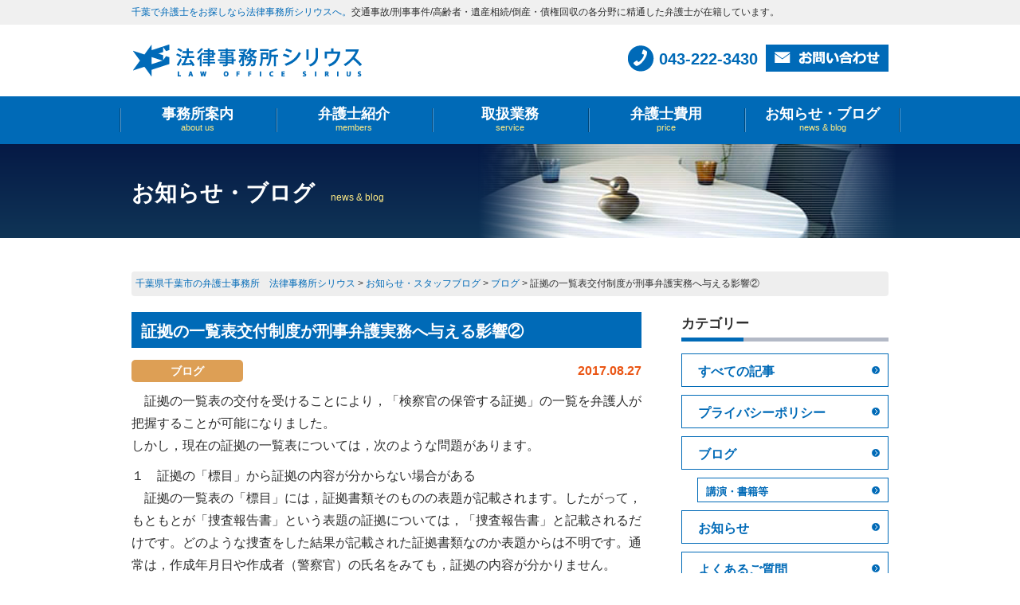

--- FILE ---
content_type: text/html; charset=UTF-8
request_url: http://www.sirius-law.com/news/20170827/1159/
body_size: 22680
content:
<!DOCTYPE html PUBLIC "-//W3C//DTD XHTML 1.0 Transitional//EN" "http://www.w3.org/TR/xhtml1/DTD/xhtml1-transitional.dtd">
<html xmlns="http://www.w3.org/1999/xhtml">

<head>
    <meta http-equiv="Content-Type" content="text/html; charset=UTF-8" />
            <meta name="viewport" content="width=device-width, initial-scale=1.0" />
        <title>証拠の一覧表交付制度が刑事弁護実務へ与える影響②｜お知らせ・ブログ｜千葉県千葉市の弁護士事務所　法律事務所シリウス</title>
    <meta name="description" content="お知らせ・ブログ「証拠の一覧表交付制度が刑事弁護実務へ与える影響②」です。千葉で弁護士をお探しなら法律事務所シリウスへ。交通事故 / 刑事事件 / 高齢者・遺産相続 / 倒産・債権回収 の主に4分野に精通した弁護士が在籍しています。" />
            <meta name="keywords" content="お知らせ・ブログ,弁護士,千葉県,千葉市,法律事務所,交通事故,刑事事件,高齢者・遺産相続,倒産・債権回収" />
    
    <!-- *** 宣言 *** -->
<meta http-equiv="content-style-type" content="text/css" />
<meta http-equiv="content-script-type" content="text/javascript" />
<!-- *** stylesheet *** -->
<link href="http://www.sirius-law.com/css/import.css" rel="stylesheet" type="text/css" media="all" />
<link href="http://www.sirius-law.com/css/news.css" rel="stylesheet" type="text/css" media="all" />
<link href="http://www.sirius-law.com/css/sp.css" rel="stylesheet" type="text/css" media="screen and (max-width: 580px)" />
<!-- *** javascript *** -->
<script type="text/javascript" src="http://ajax.googleapis.com/ajax/libs/jquery/1.11.0/jquery.min.js"></script>
<script type="text/javascript" src="http://www.sirius-law.com/js/jquery.dotdotdot.min.js"></script>
<script type="text/javascript" src="http://www.sirius-law.com/js/scrolltopcontrol.js"></script>

<script type="text/javascript" src="http://www.sirius-law.com/js/conf.js"></script>
<script type="text/javascript" src="http://www.sirius-law.com/js/base.js"></script>
<script type="text/javascript" src="http://www.sirius-law.com/js/doubletaptogo.js"></script>

<script type="text/javascript" src="http://www.sirius-law.com/js/heightLine.js"></script>
<script type="text/javascript" src="http://www.sirius-law.com/js/jquery.bxSlider.min.js"></script>
<script type="text/javascript">
$(document).ready(function(){
    var slider = $('#slider ul').bxSlider({
        auto: true,
        mode: 'fade',
        startSlide: 0,
        controls: false,
        pager: false,
        speed: 800,
        pause: 6000
    });
});
</script>
<script>
</script>
<!-- Google Tag Manager -->
<script>(function(w,d,s,l,i){w[l]=w[l]||[];w[l].push({'gtm.start':
new Date().getTime(),event:'gtm.js'});var f=d.getElementsByTagName(s)[0],
j=d.createElement(s),dl=l!='dataLayer'?'&l='+l:'';j.async=true;j.src=
'https://www.googletagmanager.com/gtm.js?id='+i+dl;f.parentNode.insertBefore(j,f);
})(window,document,'script','dataLayer','GTM-NTLS5CP');</script>
<!-- End Google Tag Manager -->
    <link rel="stylesheet" type="text/css" media="all" href="http://www.sirius-law.com/cms/wp-content/themes/sirius-law/style.css" />
    <link rel='dns-prefetch' href='//s.w.org' />
		<script type="text/javascript">
			window._wpemojiSettings = {"baseUrl":"https:\/\/s.w.org\/images\/core\/emoji\/11.2.0\/72x72\/","ext":".png","svgUrl":"https:\/\/s.w.org\/images\/core\/emoji\/11.2.0\/svg\/","svgExt":".svg","source":{"concatemoji":"http:\/\/www.sirius-law.com\/cms\/wp-includes\/js\/wp-emoji-release.min.js?ver=5.1.19"}};
			!function(e,a,t){var n,r,o,i=a.createElement("canvas"),p=i.getContext&&i.getContext("2d");function s(e,t){var a=String.fromCharCode;p.clearRect(0,0,i.width,i.height),p.fillText(a.apply(this,e),0,0);e=i.toDataURL();return p.clearRect(0,0,i.width,i.height),p.fillText(a.apply(this,t),0,0),e===i.toDataURL()}function c(e){var t=a.createElement("script");t.src=e,t.defer=t.type="text/javascript",a.getElementsByTagName("head")[0].appendChild(t)}for(o=Array("flag","emoji"),t.supports={everything:!0,everythingExceptFlag:!0},r=0;r<o.length;r++)t.supports[o[r]]=function(e){if(!p||!p.fillText)return!1;switch(p.textBaseline="top",p.font="600 32px Arial",e){case"flag":return s([55356,56826,55356,56819],[55356,56826,8203,55356,56819])?!1:!s([55356,57332,56128,56423,56128,56418,56128,56421,56128,56430,56128,56423,56128,56447],[55356,57332,8203,56128,56423,8203,56128,56418,8203,56128,56421,8203,56128,56430,8203,56128,56423,8203,56128,56447]);case"emoji":return!s([55358,56760,9792,65039],[55358,56760,8203,9792,65039])}return!1}(o[r]),t.supports.everything=t.supports.everything&&t.supports[o[r]],"flag"!==o[r]&&(t.supports.everythingExceptFlag=t.supports.everythingExceptFlag&&t.supports[o[r]]);t.supports.everythingExceptFlag=t.supports.everythingExceptFlag&&!t.supports.flag,t.DOMReady=!1,t.readyCallback=function(){t.DOMReady=!0},t.supports.everything||(n=function(){t.readyCallback()},a.addEventListener?(a.addEventListener("DOMContentLoaded",n,!1),e.addEventListener("load",n,!1)):(e.attachEvent("onload",n),a.attachEvent("onreadystatechange",function(){"complete"===a.readyState&&t.readyCallback()})),(n=t.source||{}).concatemoji?c(n.concatemoji):n.wpemoji&&n.twemoji&&(c(n.twemoji),c(n.wpemoji)))}(window,document,window._wpemojiSettings);
		</script>
		<style type="text/css">
img.wp-smiley,
img.emoji {
	display: inline !important;
	border: none !important;
	box-shadow: none !important;
	height: 1em !important;
	width: 1em !important;
	margin: 0 .07em !important;
	vertical-align: -0.1em !important;
	background: none !important;
	padding: 0 !important;
}
</style>
	<link rel='stylesheet' id='wp-block-library-css'  href='http://www.sirius-law.com/cms/wp-includes/css/dist/block-library/style.min.css?ver=5.1.19' type='text/css' media='all' />
<link rel='stylesheet' id='contact-form-7-css'  href='http://www.sirius-law.com/cms/wp-content/plugins/contact-form-7/includes/css/styles.css?ver=4.9.1' type='text/css' media='all' />
<link rel='stylesheet' id='wp-pagenavi-css'  href='http://www.sirius-law.com/cms/wp-content/plugins/wp-pagenavi/pagenavi-css.css?ver=2.70' type='text/css' media='all' />
<script type='text/javascript' src='http://www.sirius-law.com/cms/wp-includes/js/jquery/jquery.js?ver=1.12.4'></script>
<script type='text/javascript' src='http://www.sirius-law.com/cms/wp-includes/js/jquery/jquery-migrate.min.js?ver=1.4.1'></script>
<link rel='https://api.w.org/' href='http://www.sirius-law.com/wp-json/' />
<link rel="canonical" href="http://www.sirius-law.com/news/20170827/1159/" />
<link rel='shortlink' href='http://www.sirius-law.com/?p=1159' />
<link rel="alternate" type="application/json+oembed" href="http://www.sirius-law.com/wp-json/oembed/1.0/embed?url=http%3A%2F%2Fwww.sirius-law.com%2Fnews%2F20170827%2F1159%2F" />
<link rel="alternate" type="text/xml+oembed" href="http://www.sirius-law.com/wp-json/oembed/1.0/embed?url=http%3A%2F%2Fwww.sirius-law.com%2Fnews%2F20170827%2F1159%2F&#038;format=xml" />

</head>

<body id="news">
    <!-- Google Tag Manager (noscript) -->
    <noscript><iframe src="https://www.googletagmanager.com/ns.html?id=GTM-NTLS5CP" height="0" width="0" style="display:none;visibility:hidden"></iframe></noscript>
    <!-- End Google Tag Manager (noscript) -->
    <div id="header">

                                            <div class="topText">
                    <div class="inner">
                        <div class="h1text"><a href="http://www.sirius-law.com">千葉で弁護士をお探しなら法律事務所シリウスへ。</a>交通事故/刑事事件/高齢者・遺産相続/倒産・債権回収の各分野に精通した弁護士が在籍しています。</div>
                    </div>
                </div>
                            <div id="headBox" class="inner clearfix">
                                                <strong id="hLogo"><a href="http://www.sirius-law.com/"><img src="http://www.sirius-law.com/img/common/logo.png" alt="法律事務所シリウス LAW OFFICE SIRIUS" /></a></strong>
                                        <div class="floatR">
                <div id="hTel">
                    <p class="tel tel-link" >043-222-3430</p>
                </div>
                <div id="hMail"><a href="http://www.sirius-law.com/contact/"><img src="http://www.sirius-law.com/img/common/btn_hmail.png" alt="お問い合わせ" /></a></div>

                

            </div>
            <!-- / #headBox -->
        </div>
        <div id="gNav">
            <ul class="inner clearfix">
                
                <li><a href="http://www.sirius-law.com/about/">事務所案内<span class="enWord">about us</span></a></li>
                <li><a href="http://www.sirius-law.com/members/">弁護士紹介<span class="enWord">members</span></a></li>
                <li id="service">
                    <a href="http://www.sirius-law.com/service/service_tax/criminal/">取扱業務<span class="enWord">service</span></a>
                    <ul>
                        <li><a href="http://www.sirius-law.com/service/service_tax/criminal/">刑事事件</a></li>
                        <li><a href="http://www.sirius-law.com/service/service_tax/traffic/">交通事故</a></li>
                        <li><a href="http://www.sirius-law.com/service/service_tax/credit/">倒産・債権回収</a></li>
                        <li><a href="http://www.sirius-law.com/service/service_tax/heritage/">高齢者・遺産相続</a></li>
                    </ul>
                </li>
                <li><a href="http://www.sirius-law.com/price/">弁護士費用<span class="enWord">price</span></a></li>
                <li><a href="http://www.sirius-law.com/news/">お知らせ・ブログ<span class="enWord">news &amp; blog</span></a></li>
                
            </ul>

            <!-- / #gNav -->
        </div>
        <!-- //header -->
    </div>

    <div id="contents" class="clearfix">
<div id="pageTitle">
<div class="inner">
<h1 class="title">お知らせ・ブログ<span>news & blog</span></h1>
<!-- .inner --></div>
<!-- / #pageTitle --></div>

<div class="bread">
<!-- Breadcrumb NavXT 5.7.1 -->
<span property="itemListElement" typeof="ListItem"><a property="item" typeof="WebPage" title="千葉県千葉市の弁護士事務所　法律事務所シリウスへ移動" href="http://www.sirius-law.com" class="home"><span property="name">千葉県千葉市の弁護士事務所　法律事務所シリウス</span></a><meta property="position" content="1"></span> &gt; <span property="itemListElement" typeof="ListItem"><a property="item" typeof="WebPage" title="お知らせ・スタッフブログへ移動" href="http://www.sirius-law.com/news/" class="post post-news-archive"><span property="name">お知らせ・スタッフブログ</span></a><meta property="position" content="2"></span> &gt; <span property="itemListElement" typeof="ListItem"><a property="item" typeof="WebPage" title="Go to the ブログ お知らせ分類 archives." href="http://www.sirius-law.com/news/news/news_tax/news-blog/" class="taxonomy news_tax"><span property="name">ブログ</span></a><meta property="position" content="3"></span> &gt; <span property="itemListElement" typeof="ListItem"><span property="name">証拠の一覧表交付制度が刑事弁護実務へ与える影響②</span><meta property="position" content="4"></span></div>

<div class="inner">
<div id="main">
   <div class="section">
	<h2 class="sectTitle">証拠の一覧表交付制度が刑事弁護実務へ与える影響②</h2>
	<div class="newsdate">
	  		2017.08.27<span class="news-blog">ブログ</span></div>
	<div class="article">
	<p>　証拠の一覧表の交付を受けることにより，「検察官の保管する証拠」の一覧を弁護人が把握することが可能になりました。<br />
 しかし，現在の証拠の一覧表については，次のような問題があります。</p>
<p>１　証拠の「標目」から証拠の内容が分からない場合がある<br />
 　証拠の一覧表の「標目」には，証拠書類そのものの表題が記載されます。したがって，もともとが「捜査報告書」という表題の証拠については，「捜査報告書」と記載されるだけです。どのような捜査をした結果が記載された証拠書類なのか表題からは不明です。通常は，作成年月日や作成者（警察官）の氏名をみても，証拠の内容が分かりません。<br />
 　他方，捜査報告書でも，「捜査報告書（犯人が着用していた帽子の流通経路等）」と記載されていれば，犯人性判断に関係する帽子の流通量・流通経路・販売先等を調査した証拠だと分かります。<br />
 　実務運用として，捜査報告書とだけ記載するのではなく，その内容が分かる表題にすることが望ましいと思われます。</p>
<p> ２　証拠の一覧表に記載されていない証拠がある<br />
 　証拠の一覧表に記載されるのは，あくまでその時点で「検察官の保管する証拠」です。　例えば，最決平成20年9月30日（最高裁判所刑事判例集６２巻８号２７５３頁）では証拠開示の対象となり得るとされた「本件犯行の捜査の過程で作成され，公務員が職務上現に保管し，かつ，検察官において入手が容易なもの」であっても，一覧表には記載されません。<br />
 　また，放火事案であれば，消防署も現場検証や火災原因の調査を実施して報告書にまとめますが，検察官がこれを入手していれば，一覧表に載りますが，入手していない場合もあり，そうすると当然一覧表に掲載されません。<br />
 　証拠開示の対象となる証拠の範囲と一覧表に記載される「検察官の保管する証拠」が異なることは理解しておかないといけません。</p>
<p>３　紙媒体でしか交付されない<br />
 　現在，検察官から，証拠の一覧表は，印刷した紙を交付されます。<br />
 　証拠の点数が多い事件ですと，証拠の一覧表の枚数は膨大になります。（３０００点程度の証拠書類がある場合，証拠書類の頁だけでも，１５０頁程度の一覧表になります。）<br />
 　そして，証拠の一覧表は，基本的には検察官に送致された順番どおり証拠が記載されています。例えば，甲野太郎さんの供述調書８通が，３頁と１２頁と１５頁と２３頁と４５頁と・・・というようにばらばらに記載されています。<br />
 　おそらく，検察官は，エクセル等で整理したものを印刷していると思われますが，紙媒体では，検索等が容易でなく，関係する証拠の確認をしようと思うと弁護人の確認作業が大変です。<br />
 　データの交付をしない運用は，検察庁の全国的運用なのですが，この点も今後の改善が期待されるところです。</p>
<p>平成２９年８月　　　<br />
 弁護士　菅　野　　亮</p>
	</div>
	
	</div>


   <div class="section">
<ul class="singlenav">
	<li class="nav_left"><a href="http://www.sirius-law.com/news/20170824/1153/" rel="prev">前の記事</a></li>
	<li class="nav_right"><a href="http://www.sirius-law.com/news/20170829/1166/" rel="next">次の記事</a></li>
</ul>
	</div>
<!-- / #main --></div>

<div id="side">
<div id="contNav">
			<h3>カテゴリー</h3>
			<ul>
				<li><a href="http://www.sirius-law.com/news/">すべての記事</a></li>
											<li><a href="http://www.sirius-law.com/news/news/news_tax/%e3%83%97%e3%83%a9%e3%82%a4%e3%83%90%e3%82%b7%e3%83%bc%e3%83%9d%e3%83%aa%e3%82%b7%e3%83%bc/">プライバシーポリシー</a></li>
															<li><a href="http://www.sirius-law.com/news/news/news_tax/news-blog/">ブログ</a></li>
															<li class="termchild"><a href="http://www.sirius-law.com/news/news/news_tax/news-blog/%e8%ac%9b%e6%bc%94%e3%83%bb%e6%9b%b8%e7%b1%8d%e7%ad%89/">講演・書籍等</a></li>
															<li><a href="http://www.sirius-law.com/news/news/news_tax/news-information/">お知らせ</a></li>
															<li><a href="http://www.sirius-law.com/news/news/news_tax/news-faq/">よくあるご質問</a></li>
															<li class="termchild"><a href="http://www.sirius-law.com/news/news/news_tax/news-faq/news-faq-criminal/">刑事事件</a></li>
															<li class="termchild"><a href="http://www.sirius-law.com/news/news/news_tax/news-faq/news-faq-traffic/">交通事故</a></li>
															<li class="termchild"><a href="http://www.sirius-law.com/news/news/news_tax/news-faq/news-faq-credit-news-faq/">法人の再生・破産</a></li>
															<li class="termchild"><a href="http://www.sirius-law.com/news/news/news_tax/news-faq/news-faq-credit/">個人の債務整理・再生・破産</a></li>
															<li class="termchild"><a href="http://www.sirius-law.com/news/news/news_tax/news-faq/news-faq-heritage/">高齢・障がい・相続</a></li>
															<li class="termchild"><a href="http://www.sirius-law.com/news/news/news_tax/news-faq/news-faq-divorce/">離婚問題</a></li>
															<li class="termchild"><a href="http://www.sirius-law.com/news/news/news_tax/news-faq/news-faq-customer/">消費者問題</a></li>
															<li class="termchild"><a href="http://www.sirius-law.com/news/news/news_tax/news-faq/news-faq-boeder-disput/">境界問題</a></li>
															<li class="termchild"><a href="http://www.sirius-law.com/news/news/news_tax/news-faq/news-faq-labor/">労働問題</a></li>
															<li class="termchild"><a href="http://www.sirius-law.com/news/news/news_tax/news-faq/news-faq-victimsystem/">被害者参加制度等</a></li>
															<li class="termchild"><a href="http://www.sirius-law.com/news/news/news_tax/news-faq/news-faq-judgesystem/">裁判員制度</a></li>
															<li class="termchild"><a href="http://www.sirius-law.com/news/news/news_tax/news-faq/newa-fag-crime-by-foreigners/">外国人事件</a></li>
															<li class="termchild"><a href="http://www.sirius-law.com/news/news/news_tax/news-faq/newa-faq-coronavirus-infection/">コロナウィルス感染症</a></li>
															<li><a href="http://www.sirius-law.com/news/news/news_tax/news-words/">用語集</a></li>
										</ul>
			
			<h3>年別アーカイブ</h3>
			<ul>
				<li><a href='http://www.sirius-law.com/news/2026/?post_type=news'>2026</a></li>
	<li><a href='http://www.sirius-law.com/news/2025/?post_type=news'>2025</a></li>
	<li><a href='http://www.sirius-law.com/news/2024/?post_type=news'>2024</a></li>
	<li><a href='http://www.sirius-law.com/news/2023/?post_type=news'>2023</a></li>
	<li><a href='http://www.sirius-law.com/news/2022/?post_type=news'>2022</a></li>
	<li><a href='http://www.sirius-law.com/news/2021/?post_type=news'>2021</a></li>
	<li><a href='http://www.sirius-law.com/news/2020/?post_type=news'>2020</a></li>
	<li><a href='http://www.sirius-law.com/news/2019/?post_type=news'>2019</a></li>
	<li><a href='http://www.sirius-law.com/news/2018/?post_type=news'>2018</a></li>
	<li><a href='http://www.sirius-law.com/news/2017/?post_type=news'>2017</a></li>
	<li><a href='http://www.sirius-law.com/news/2016/?post_type=news'>2016</a></li>
	<li><a href='http://www.sirius-law.com/news/2015/?post_type=news'>2015</a></li>
	<li><a href='http://www.sirius-law.com/news/2014/?post_type=news'>2014</a></li>
	<li><a href='http://www.sirius-law.com/news/2013/?post_type=news'>2013</a></li>
	<li><a href='http://www.sirius-law.com/news/2012/?post_type=news'>2012</a></li>
	<li><a href='http://www.sirius-law.com/news/2011/?post_type=news'>2011</a></li>
	<li><a href='http://www.sirius-law.com/news/2010/?post_type=news'>2010</a></li>
	<li><a href='http://www.sirius-law.com/news/2009/?post_type=news'>2009</a></li>
	<li><a href='http://www.sirius-law.com/news/2008/?post_type=news'>2008</a></li>
	<li><a href='http://www.sirius-law.com/news/2007/?post_type=news'>2007</a></li>
			</ul>
		</div>
  
</div>
</div>
<!-- / #contents --></div>
<div class="ftrBnr">
   <ul>
       <li><a href="https://www.keijibengoleaders.net/" target="_blank" rel="noopener nofollow"><img src="/img/common/bnr_keijibengo.png" alt="弁護士が選ぶ刑事弁護人　信頼できる刑事弁護人の選び方" /></a></li>
   </ul>
</div>

<div id="footer">
<div class="inner">
<div class="clearfix">
<h2 id="fLogo"><a href="http://www.sirius-law.com/"><img src="http://www.sirius-law.com/img/common/logo_foot.png" alt="法律事務所シリウス" /></a></h2>
<p id="fAddr">千葉の弁護士事務所 法律事務所シリウス<br />
〒260-0013<br class="spblock">千葉市中央区中央3-18-3 千葉中央ビル4階<br />
TEL : 043-222-3430   FAX : 043-222-3440</p>
</div>
<div class="copyRight">
<p>Copyright &copy; 2026 法律事務所シリウス. All Rights Reserved.</p>
    <p class="pcbLink"><a href="http://www.pcbrain.co.jp/" target="_blank"><img src="http://www.sirius-law.com/img/common/logo_pcb.png" alt="ホームページ制作 千葉、松戸 ピーシー・ブレイン" /></a></p>
<!-- .copyRight --></div>
<!-- .inner --></div>
<!-- //footer --></div>



<!-- wp_footer() -->
<script type='text/javascript'>
/* <![CDATA[ */
var wpcf7 = {"apiSettings":{"root":"http:\/\/www.sirius-law.com\/wp-json\/contact-form-7\/v1","namespace":"contact-form-7\/v1"},"recaptcha":{"messages":{"empty":"\u3042\u306a\u305f\u304c\u30ed\u30dc\u30c3\u30c8\u3067\u306f\u306a\u3044\u3053\u3068\u3092\u8a3c\u660e\u3057\u3066\u304f\u3060\u3055\u3044\u3002"}}};
/* ]]> */
</script>
<script type='text/javascript' src='http://www.sirius-law.com/cms/wp-content/plugins/contact-form-7/includes/js/scripts.js?ver=4.9.1'></script>
<script type='text/javascript' src='http://www.sirius-law.com/cms/wp-includes/js/wp-embed.min.js?ver=5.1.19'></script>
<!-- /wp_footer() -->
</body>
</html>


--- FILE ---
content_type: text/css
request_url: http://www.sirius-law.com/cms/wp-content/themes/sirius-law/style.css
body_size: 1532
content:
/*
Theme Name: sirius-law
Theme URI: http://sirius-law.com/cms/
Description: pcbrain
Version: 1.0
Author: pcbrain.co.jp
*/

.wp-pagenavi{
	text-align:center;
	margin-bottom:35px;
}
.wp-pagenavi span,
.wp-pagenavi a{
	background:#FFF;
}
/*投稿画像の回り込み処理*/

img.centered {
  display: block;
  margin-left: auto;
  margin-right: auto;
}
img.alignright {
  padding: 4px;
  margin: 0 0 2px 7px;
  display: inline;
}
img.alignleft {
  padding: 4px;
  margin: 0 7px 2px 0;
  display: inline;
  }
img.aligncenter {
  display:block;
  margin: 0 auto;
  }
.alignright {
  float: right;
  margin-left: 10px;
  margin-bottom: 2px;
}
.alignleft {
  float: left;
  margin-right: 10px;
  margin-bottom: 2px;
}
img {
  border-style:none;
}
.wp-caption {
  border: solid 1px #DDDDDD;
  text-align: center;
  padding-top:5px;
  margin-bottom:5px;
  background-color:#EEEEEE;
  font-size:0.6em;
  line-height: 0.8em;
}

.h1text a { color:#006ab8; }
.h1text a:hover { color:#2d2d2d; }

.bread {
	width: 940px;
	margin: 0 auto 20px auto;
	font-size: 12px;
	background: #eee;
	border-radius: 4px;
	padding: 5px;
}
.memberBox .sectTitle a {
	color: #fff;
	text-decoration: underline;
}
.memberBox .sectTitle a:hover {
	color: #333;
}
    @media all and (min-width: 0) and (max-width: 767px) {

		.bread {
			-webkit-box-sizing: border-box;
		    -moz-box-sizing: border-box;
		    -o-box-sizing: border-box;
		    -ms-box-sizing: border-box;
		    box-sizing: border-box;
		}
        .bread {
			width: 100%;
			padding: 5px;
		}

    }

--- FILE ---
content_type: text/css
request_url: http://www.sirius-law.com/css/sp.css
body_size: 13936
content:
@charset "utf-8";

/* ===================================================================
CSS information

 file name  :sp.css
 author     :pcbrain
 style info :スマートフォン用
=================================================================== */


/*縦向き・横向きの文字サイズ自動調整機能を停止*/

* {
    -webkit-text-size-adjust: 100%;
}


/*入力エリアフォーカス時の自動ズームを停止*/

input[type="text"],
input[type="email"],
input[type="tel"],
textarea {
    font-size: 16px;
    -webkit-appearance: none;
}

input[type="submit"],
input[type="image"] {
    -webkit-appearance: none;
}

.spcut {
    display: none;
}

.spblock {
    display: block;
}

.spinline {
    display: inline;
}

.sptr {
    display: table-row;
}

img {
    max-width: 100%;
}

body {
    min-width: 0px;
}

.inner {
    width: auto;
    padding: 0 10px;
    margin: 0 auto;
}

.sectTitle {
    padding: 7px 10px 3px 12px;
    margin-bottom: 15px;
    color: #fff;
    font-size: 16px;
    font-weight: normal;
    background-color: #006AB7;
}


/* -----------------------------------------------------------
    #header
        ヘッダー
----------------------------------------------------------- */

#header {
    padding: 0;
    margin: 70px 0 0px;
    position: relative;
}

#contNav{
    height:auto;
}



#headBox {
    padding: 0;
}

#header .floatR {
    float: none;
    text-align: center;
    margin-top: 0;
}

#header #headBox #hTel {
    float: none;
    width: 190px;
    margin: 0 auto;
    display: inline-block;
    vertical-align: middle;
}

#header #headBox #hTel .tel {
    font-size: 20px;
    font-weight: bold;
    color: #006AB7;
    line-height: 1;
}

#header #headBox #hTel .time {
    font-size: 10px;
}

#header #headBox #hMail {
    float: none;
    margin: 0 auto 0px;
    text-align: center;
    display: inline-block;
    vertical-align: middle;
}


/* -----------------------------------------------------------
    #header #gNav
----------------------------------------------------------- */

#header #gNav ul li#service {}

#header #gNav ul li#service ul {
    display: none;
    position: absolute;
    top: 60px;
    left: 0;
    padding-top: 2px;
    z-index: 150;
}

#header #gNav ul li#service ul li {
    float: none;
}

#header #gNav ul li#service ul li a:hover {
    opacity: 0.7;
}

#header #gNav {
    display: none;
    background: rgba(0, 106, 184, 0.7);
    position: fixed;
    left: 0;
    top: 70px;
    height: auto;
    z-index: 40;
    font-size: 15px;
    line-height: 1;
    width: 100%;
    height: calc( 100% - 70px);
    overflow-y: scroll;
    overflow-x: hidden;
    box-sizing: border-box;
}

#header #gNav .inner {
    width: 100%;
}

#header #gNav ul {
    padding: 0 0px;
    margin: 0 auto;
    width: auto;
}

#header #gNav ul li {
    margin: 0;
    padding: 0;
    float: none;
    position: relative;
    line-height: 2.5;
    width: 100%;
    border-bottom: dotted 1px #ffffff;
    text-align: left;
    font-size: 15px;
    background: none;
}

#header #gNav ul li span.enWord {
    display: none;
}

#header #gNav ul li a {
    float: none;
    width: 100%;
    height: auto;
    text-indent: 0;
    display: block;
    background: url(../img/common/arrow_white02.png) no-repeat 10px center !important;
    text-decoration: none;
    padding: 5px 5px 5px 30px;
    font-weight: bold;
}

#header #gNav ul li a:link,
#header #gNav ul li a:visited {
    color: #ffffff;
    transition: none;
}

#header #gNav ul li:hover ul li,
#header #gNav ul li a:hover ul li {
    height: auto;
}

#header #gNav ul li a:hover {
    height: auto;
    transition: none;
}

#header #gNav ul li#service {
    position: relative;
}

#header #gNav ul li#service ul {
    display: inline-block;
    position: static;
    margin-left: 0px;
    width: auto;
    color: #fff;
    overflow: hidden;
}

#header #gNav ul li#service ul li {
    visibility: visible;
    height: auto;
    width: 50%;
    padding-left: 0;
    float: left;
    border-top: dotted 1px #ffffff;
    border-bottom: none;
    background: rgba(0, 24, 59, 0.51);
    box-sizing: border-box;
}

#header #gNav ul li#service ul li a {
    display: block;
    padding: 5px 10px;
    margin-bottom: 0;
    min-width: initial;
    color: #fff;
    background: none !important;
    height: auto;
}

#header #gNav ul li#service:hover ul li {
    height: auto;
    border-bottom: none;
    border-left: none;
    border-right: none;
}

#header #gNav ul li#service ul li:nth-child(even) {
    border-left: dotted 1px #ffffff;
}

#header #gNav ul li.close {
    margin-top: -2px;
    text-align: center;
    border-bottom: none;
}

#header #gNav ul li.close a {
    background-image: none !important;
    padding: 5px 5px 5px 5px;
}

#header #gNav ul li.close a span {
    background: url(../img/common/ico_spmenuclose.png) no-repeat left center;
    transition: none;
    background-size: 11px 11px;
    padding-left: 21px;
}

.spmenubtn {
    background: #006AB8;
    position: fixed;
    top: 0px;
    left: 0;
    width: 100%;
    z-index: 30;
    padding: 0;
    overflow: hidden;
}

.spmenubtn a {
    display: block;
    color: #ffffff;
    font-weight: bold;
    float: left;
    text-decoration: none;
    margin: 10px;
    width: 230px;
    z-index: 31;
}

.spmenubtn a.btn_menu {
    float: right;
    width: 50px;
}

.spmenubtn a:hover {
    text-decoration: none;
    opacity: 0.75;
}


/* -----------------------------------------------------------
    #snavi
        スマホ用ナビゲーション
----------------------------------------------------------- */

#snav {
    display: block;
}

#snav select {
    -webkit-appearance: button;
    -moz-appearance: button;
    appearance: button;
    margin: 0 auto 15px;
    display: block;
    padding: 10px;
    border: solid 3px #fCaF4A;
    border-radius: 8px;
    width: 90%;
    box-sizing: border-box;
    font-size: 16px;
    cursor: pointer;
    font-weight: bold;
    background-color: #EC7F0A;
    background: url(../img/common/icon_arrow_bottom.png) no-repeat #EC7F0A right 50% !important;
    color: #FFFFFF;
}

#snav select option {
    display: block;
    width: 100%;
}


/* -----------------------------------------------------------
    #footer
        フッター
----------------------------------------------------------- */

.ftrBnr{
    width: auto;
}

.ftrBnr ul li{
    display: block;
}

#footer #fLogo {
    float: none;
    width: auto;
    text-align: center;
}

#footer #fAddr {
    border: none;
    float: none;
    padding: 0;
    text-align: center;
}

#footer #fAddr a {
    color: #fff;
}

#footer .copyRight {
    margin-top: 42px;
    text-align: center;
}


/* -----------------------------------------------------------
    #content
        コンテンツ
----------------------------------------------------------- */

#contents #pageTitle .inner {
    min-height: 118px;
}

#contents #pageTitle .inner .title {
    padding: 40px 0 0 0;
}

#contents #pageTitle .inner .title span {
    display: block;
    margin-left: 0px;
    margin-top: 5px;
}

#contents #pageTitle .inner {
    background-position: right -150px center;
}

#contents .article dl dd {
    width: 100%;
    padding: 5px 0 5px 0px;
    border-top: #006AB7 2px solid;
    border-left: none;
}

#contents .article dl dd ul li {
    background-position: left 18px;
}

#contents .article dl dd td ul li {
    background-position: left 8px;
}

#contents ul.photoList {
    text-align: center;
}

#contents ul.photoList li {
    float: none;
    display: inline-block;
    margin-right: 0;
}

.face {
    position: relative;
    text-align: center;
}

.face img {
    border: solid 1px #ccc;
    padding: 5px;
    position: static;
    top: 0;
    right: 0;
    background: #ffffff;
    box-shadow: none;
}


/*--------------------------------------#top*/

#top #contNav #slider {}

#top #contNav #slider ul {
    width: auto !important;
}

#top #contNav #slider ul li {
    height: auto;
}

#top #contNav #slider ul li img {
    position: relative;
    left: 0;
    margin-left: 0;
}

.slidesjs-navigation,
.slidesjs-navigation,
.slidesjs-pagination {
    display: none;
}

#top #contNav #navBox {
    position: relative;
    margin-top: 0;
    background-color: rgba(11, 20, 49, 0.7);
    z-index: 20;
}

#top #contNav #navBox ul {
    width: auto;
    margin: 0 auto;
    width: auto;
    float: none;
    display: -webkit-flex;
    /* Safari */
    display: flex;
    -webkit-flex-wrap: wrap;
    flex-wrap: wrap;
    overflow: hidden;
    -webkit-justify-content: center;
    justify-content: center;
    -webkit-align-items: center;
    /* Safari */
    align-items: center;
}

#top #contNav #navBox ul li {
    background: none;
    float: none;
    text-align: left;
    text-indent: 0;
    font-weight: bold;
    font-size: 14px;
    width: 50%;
}

#top #contNav #navBox ul li img {
    margin-right: 5px;
    width: 21px;
}

#top #contNav #navBox ul li a {
    display: block;
    color: #fff;
    display: -webkit-flex;
    /* Safari */
    display: flex;
    -webkit-justify-content: center;
    justify-content: center;
    -webkit-align-items: center;
    /* Safari */
    align-items: center;
    height: auto;
    padding: 15px 0;
}

#top #contNav #navBox ul li a:hover {
    background: rgba(13, 81, 164, 0.29);
    transition: 0.7s;
}

#top #point {
    margin-top: 36px;
    text-align: left;
    padding-top: 0;
}

#top #point .imgLayer {
    position: static;
    display: block;
    margin: 0 auto 30px;
}

#top #point p {
    text-align: center;
}

#top #point .inBox {
    margin-bottom: 50px;
}

#top #point .inBox p {
    text-align: left;

}

#top #point .inBox .title {
    margin-bottom: 4px;
    padding: 0;
}



#top #news {
    float: none;
    width: auto;
    margin-bottom: 35px;
}

#top #news ul {
    margin: -6px 0 26px;
}


/*#top #news ul li {
    width: auto;
}

#top #news ul li a {
    display: block;
    margin: 0;
}*/

#top #access {
    float: none;
    width: auto;
}

#top #access #gMaps {
    margin: 2px 0 26px;
}

#top #access #gMaps iframe {
    width: 100%;
}


/*
#news ul li {
    position:relative;
    overflow:hidden;
}

#news ul li span {
    float: right;
}*/

#top .serviceList{
}

#top .serviceList li{
    width: auto;
    float: none;
}

#top .serviceList li img {
    width: 150px;
    float: left;
    margin: 0 15px 0 0;
}

#top .serviceList li p{
    margin-bottom: 20px;
}

#top .serviceList li p.linkBtn{
    margin-bottom: 0;
    position: absolute;
    bottom: 0;
    left: 50%;
    margin-left: -100px;
    text-align: center;
}
/*--------------------------------------#about*/

#about #contents iframe {
    width: 100%;
}


/*--------------------------------------#members*/

.memberBox dl dd {
    width: 100%;
    padding: 5px 0 5px 0px;
    border-top: #006AB7 2px solid;
    border-left: none;
}

.memberBox dl dd table th {
    padding-right: 10px;
    width: 35%;
}


/*--------------------------------------#price*/

#price #contents .article .priceList li {
    float: none;
    width: auto;
    margin-right: 0;
}

#price #contents .article dl dd table th {
    width: 100px;
}


/*--------------------------------------#news*/

#news #contents #main {
    width: 100%;
    float: none;
}

#news #contents #side {
    width: 100%;
    float: none;
}


/*--------------------------------------#contact*/

#contact #main .section .article form dt {
    width: 100%;
    position: relative;
    overflow: hidden;
}

#contact #main .section .article form dt span {
    position: relative;
    float: right;
    top: 0;
    right: 0;
}

#top #contents #contNav ul li {
    float: none;
    margin: 0;
    border: none;
}

#top #contents #contNav #navBox .inner {
    padding: 0;
}

#contents #contNav ul li {
    float: none;
    width: calc( 100% - 10px);
    margin: 0 10px 12px;
    font-weight: bold;
    line-height: 1;
    border: #006AB7 1px solid;
    box-sizing: border-box;
    background: none;
    padding: 0;
}

#news #contents #contNav ul li {
    width: 100%;
    margin: 0 0px 12px;
}

#contNav ul li a {
    padding: 14px 35px 14px 10px;
}

#members #contNav ul li a {
    padding: 14px 35px 14px 10px;
    background: url(../img/common/arrow_blue_down.png) no-repeat right 10px center;
}

#contents .article #contNav ul li {
    float: left;
    margin: 0 0 10px 10px;
    width: 180px;
    max-width: calc( 50% - 10px);
    font-weight: bold;
    line-height: 1;
    border: #006AB7 1px solid;
    box-sizing: border-box;
    background: none;
    padding: 0;
}

#contents .article #contNav ul li a {
    padding: 5px;
}

#contents .article img {
    box-sizing: border-box;
}

@media screen and (max-width: 400px) {
    #contents .article img {
        display: block;
        float: none;
        text-align: center;
        margin: 0 auto;
    }
}

.contactFlow {
    counter-reset: flow;
    position: relative;
    overflow: hidden;
}

.contactFlow li {
    padding: 0;
    width: auto;
    float: none;
    border: none;
    height: auto;
}

.contactFlow li:before,
.contactFlow li:after {
    content: ' ';
    height: 0;
    position: absolute;
    width: 0;
    background: none;
    z-index: 10;
    top: -7px;
    left: 100%;
}

.contactFlow li:before {
    border: 145px solid transparent;
    border-left: #006AB7 30px solid;
}

.contactFlow li:after {
    border: 137px solid transparent;
    border-left: #fff 28px solid;
    left: 100%;
    z-index: 11;
    top: 1px;
}

.contactFlow li.step2 {
    padding-left: 0px;
}

.contactFlow li.step2:after {}

.contactFlow li.step3 {
    padding: 0;
}

.contactFlow li h4:before {
    background: #EA5514;
    border-radius: 4px;
    content: "Step " counter(flow);
    counter-increment: flow;
    color: #fff;
    display: block;
    font-weight: bold;
    padding: 0 10px;
    margin-bottom: 15px;
}

#service #contents .article dl dd table th {
    width: 30%;
}


--- FILE ---
content_type: application/x-javascript
request_url: http://www.sirius-law.com/js/base.js
body_size: 153
content:
var count = 0;

function switchMenu(){
	if(count % 2 == 0)
		$('#gNav').stop().fadeIn(300);
	else
		$('#gNav').stop().fadeOut(300);	
	count++;
}	